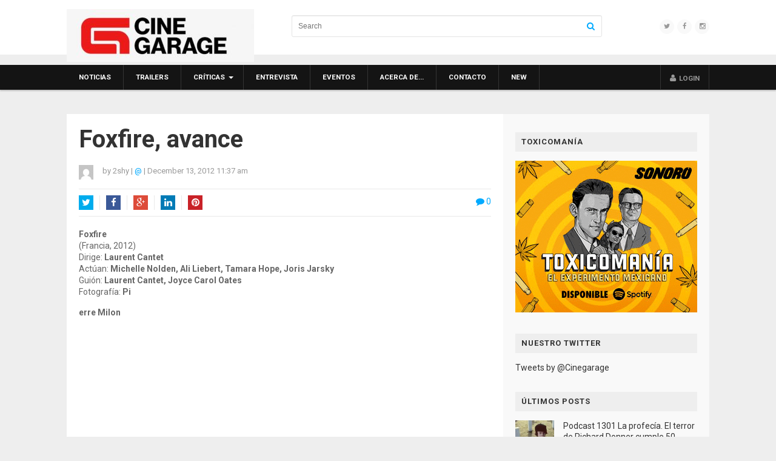

--- FILE ---
content_type: text/html; charset=UTF-8
request_url: https://www.cinegarage.com/cat/tag/2012/12/13/11/37/31/trailers/hugo/12024-foxfire-avance/
body_size: 7314
content:
<!DOCTYPE html>
<html class="no-js" lang="en-US" prefix="og: http://ogp.me/ns#">
<head>
<meta charset="UTF-8">
<meta name="viewport" content="width=device-width, initial-scale=1">
<link rel="profile" href="https://gmpg.org/xfn/11">
<link rel="pingback" href="https://www.cinegarage.com/xmlrpc.php">

<title>Foxfire, avance | Cinegarage</title>
<meta name='robots' content='max-image-preview:large' />

<!-- This site is optimized with the Yoast SEO plugin v4.3 - https://yoast.com/wordpress/plugins/seo/ -->
<meta property="og:locale" content="en_US" />
<meta property="og:type" content="article" />
<meta property="og:title" content="Foxfire, avance | Cinegarage" />
<meta property="og:description" content="Foxfire (Francia, 2012) Dirige: Laurent Cantet Actúan: Michelle Nolden, Ali Liebert, Tamara Hope, Joris Jarsky&hellip;" />
<meta property="og:site_name" content="Cinegarage" />
<meta property="article:publisher" content="https://www.facebook.com/Cinegarage/" />
<meta property="article:tag" content="Ali Liebert" />
<meta property="article:tag" content="avance" />
<meta property="article:tag" content="cinegarage" />
<meta property="article:tag" content="cinegarage avance" />
<meta property="article:tag" content="Foxfire" />
<meta property="article:tag" content="Foxfire 2012" />
<meta property="article:tag" content="Foxfire Laurent Cantet" />
<meta property="article:tag" content="Foxfire movie" />
<meta property="article:tag" content="Foxfire movie 2012" />
<meta property="article:tag" content="Foxfire película" />
<meta property="article:tag" content="Foxfire película 2012" />
<meta property="article:tag" content="Joris Jarsky" />
<meta property="article:tag" content="Laurent Cantet" />
<meta property="article:tag" content="Michelle Nolden" />
<meta property="article:tag" content="Tamara Hope" />
<meta property="article:tag" content="trailer" />
<meta property="article:section" content="Slider" />
<meta property="article:published_time" content="2012-12-13T11:37:31-06:00" />
<meta property="article:modified_time" content="2012-12-27T17:50:41-06:00" />
<meta property="og:updated_time" content="2012-12-27T17:50:41-06:00" />
<meta property="og:image" content="https://www.cinegarage.com/wp-content/uploads/2012/12/699445_foxfire_zinemaldia_foto610x342.jpg" />
<meta property="og:image:width" content="610" />
<meta property="og:image:height" content="342" />
<meta name="twitter:card" content="summary" />
<meta name="twitter:description" content="Foxfire (Francia, 2012) Dirige: Laurent Cantet Actúan: Michelle Nolden, Ali Liebert, Tamara Hope, Joris Jarsky&hellip;" />
<meta name="twitter:title" content="Foxfire, avance | Cinegarage" />
<meta name="twitter:site" content="@cinegarage" />
<meta name="twitter:image" content="https://www.cinegarage.com/wp-content/uploads/2012/12/699445_foxfire_zinemaldia_foto610x342.jpg" />
<meta name="twitter:creator" content="@cinegarage" />
<!-- / Yoast SEO plugin. -->

<link rel='dns-prefetch' href='//fonts.googleapis.com' />
<link rel='dns-prefetch' href='//s.w.org' />
<link rel="alternate" type="application/rss+xml" title="Cinegarage &raquo; Feed" href="https://www.cinegarage.com/feed/" />
<link rel="alternate" type="application/rss+xml" title="Cinegarage &raquo; Comments Feed" href="https://www.cinegarage.com/comments/feed/" />
<link rel="alternate" type="application/rss+xml" title="Cinegarage &raquo; Foxfire, avance Comments Feed" href="https://www.cinegarage.com/cat/tag/2012/12/13/11/37/31/trailers/hugo/12024-foxfire-avance/feed/" />
<link rel='stylesheet' id='wp-block-library-css'  href='https://www.cinegarage.com/wp-includes/css/dist/block-library/style.min.css' type='text/css' media='all' />
<link rel='stylesheet' id='magnow-plugins-style-css'  href='https://www.cinegarage.com/wp-content/themes/MagNow-WordPress-Magazine-Theme/assets/css/plugins.min.css' type='text/css' media='all' />
<link rel='stylesheet' id='magnow-style-css'  href='https://www.cinegarage.com/wp-content/themes/MagNow-WordPress-Magazine-Theme/style.min.css' type='text/css' media='all' />
<link rel='stylesheet' id='magnow-responsive-style-css'  href='https://www.cinegarage.com/wp-content/themes/MagNow-WordPress-Magazine-Theme/assets/css/responsive.css' type='text/css' media='all' />
<link rel='stylesheet' id='magnow-custom-fonts-css'  href='//fonts.googleapis.com/css?family=Roboto%3Aregular%2Citalic%2C700%26subset%3Dlatin%2C' type='text/css' media='all' />
<script type='text/javascript' src='https://www.cinegarage.com/wp-includes/js/jquery/jquery.min.js' id='jquery-core-js'></script>
<script type='text/javascript' src='https://www.cinegarage.com/wp-includes/js/jquery/jquery-migrate.min.js' id='jquery-migrate-js'></script>
<link rel="EditURI" type="application/rsd+xml" title="RSD" href="https://www.cinegarage.com/xmlrpc.php?rsd" />
<link rel="wlwmanifest" type="application/wlwmanifest+xml" href="https://www.cinegarage.com/wp-includes/wlwmanifest.xml" /> 
<link rel='shortlink' href='https://www.cinegarage.com/?p=12024' />

<!-- Begin Custom CSS -->
<style type="text/css" id="custom-css">
#primary-nav ul li.category-5-color > a:hover,.featured-primary .category-id-5,.featured-secondary .category-id-5,.widget .category-id-5,.listing-2-col .category-id-5 a{background-color:#0af;}#primary-nav ul li.category-6-color > a:hover,.featured-primary .category-id-6,.featured-secondary .category-id-6,.widget .category-id-6,.listing-2-col .category-id-6 a{background-color:#0af;}#primary-nav ul li.category-7-color > a:hover,.featured-primary .category-id-7,.featured-secondary .category-id-7,.widget .category-id-7,.listing-2-col .category-id-7 a{background-color:#0af;}#primary-nav ul li.category-11-color > a:hover,.featured-primary .category-id-11,.featured-secondary .category-id-11,.widget .category-id-11,.listing-2-col .category-id-11 a{background-color:#0af;}#primary-nav ul li.category-13815-color > a:hover,.featured-primary .category-id-13815,.featured-secondary .category-id-13815,.widget .category-id-13815,.listing-2-col .category-id-13815 a{background-color:#0af;}#primary-nav ul li.category-4-color > a:hover,.featured-primary .category-id-4,.featured-secondary .category-id-4,.widget .category-id-4,.listing-2-col .category-id-4 a{background-color:#0af;}#primary-nav ul li.category-18-color > a:hover,.featured-primary .category-id-18,.featured-secondary .category-id-18,.widget .category-id-18,.listing-2-col .category-id-18 a{background-color:#0af;}#primary-nav ul li.category-3-color > a:hover,.featured-primary .category-id-3,.featured-secondary .category-id-3,.widget .category-id-3,.listing-2-col .category-id-3 a{background-color:#0af;}#primary-nav ul li.category-1-color > a:hover,.featured-primary .category-id-1,.featured-secondary .category-id-1,.widget .category-id-1,.listing-2-col .category-id-1 a{background-color:#0af;}article .entry-content a:hover{color:#0099e6;}.sidebar .widget a:hover{color:#00aaff;}#footer a:hover{color:#ffffff;}body{font-family:"Roboto","Helvetica Neue",sans-serif;}h1,h2,h3,h4,h5,h6{font-family:"Roboto","Helvetica Neue",sans-serif;}
</style>
<!-- End Custom CSS -->
<!--[if lte IE 9]>
<script src="https://www.cinegarage.com/wp-content/themes/MagNow-WordPress-Magazine-Theme/assets/js/html5shiv.min.js"></script>
<![endif]-->

</head>

<!-- Hola -->
<!-- Adios -->
<body class="post-template-default single single-post postid-12024 single-format-standard multi-author layout-2c-l" itemscope itemtype="http://schema.org/Blog">

<div id="page" class="hfeed site clearfix">

	<header id="masthead" class="site-header" role="banner" itemscope="itemscope" itemtype="http://schema.org/WPHeader">

		<div class="container">

			<div class="site-branding">
				<div id="logo" itemscope itemtype="http://schema.org/Brand">
<a href="https://www.cinegarage.com" itemprop="url" rel="home">
<img itemprop="logo" src="https://www.cinegarage.com/wp-content/uploads/2024/11/CG_Cine_Garage_logotipo_r_b-e1732315546972.jpeg" alt="Cinegarage" />
</a>
</div>
			</div>

			<div class="header-social"><a href="https://twitter.com/cinegarage"><i class="fa fa-twitter"></i></a><a href="https://www.facebook.com/Cinegarage"><i class="fa fa-facebook"></i></a><a href="https://www.instagram.com/cinegarage/"><i class="fa fa-instagram"></i></a></div>
			<div class="header-search">
	<form method="get" id="search-form" action="https://www.cinegarage.com/" role="search">
		<input type="text" class="field" name="s" id="s" placeholder="Search">
		<button><i class="fa fa-search"></i></button>
	</form>
</div>
		</div>

	</header><!-- #masthead -->

	
<div id="primary-bar" class="clearfix">
	<div class="container">

		<nav id="primary-nav" class="main-navigation" role="navigation" itemscope="itemscope" itemtype="http://schema.org/SiteNavigationElement">

			<div class="menu-wrapper"><ul id="primary-menu" class="primary-menu sf-menu"><li  id="menu-item-34" class="menu-item menu-item-type-taxonomy menu-item-object-category menu-item-34 category-4-color"><a href="https://www.cinegarage.com/tag/noticias/">Noticias</a></li>
<li  id="menu-item-35" class="menu-item menu-item-type-taxonomy menu-item-object-category current-post-ancestor current-menu-parent current-post-parent menu-item-35 category-3-color"><a href="https://www.cinegarage.com/tag/trailers/">Trailers</a></li>
<li  id="menu-item-27" class="menu-item menu-item-type-taxonomy menu-item-object-category menu-item-has-children menu-item-27 category-5-color"><a href="https://www.cinegarage.com/tag/criticas/">Críticas</a>
<ul class="sub-menu">
	<li  id="menu-item-29" class="menu-item menu-item-type-taxonomy menu-item-object-category menu-item-29 category-6-color"><a href="https://www.cinegarage.com/tag/criticas/dvd/">DVD</a></li>

</ul>
</li>
<li  id="menu-item-31" class="menu-item menu-item-type-taxonomy menu-item-object-category menu-item-31 category-7-color"><a href="https://www.cinegarage.com/tag/entrevista/">Entrevista</a></li>
<li  id="menu-item-32" class="menu-item menu-item-type-taxonomy menu-item-object-category menu-item-32 category-11-color"><a href="https://www.cinegarage.com/tag/eventos/">Eventos</a></li>
<li  id="menu-item-107" class="menu-item menu-item-type-post_type menu-item-object-page menu-item-107"><a href="https://www.cinegarage.com/sample-page/">Acerca de…</a></li>
<li  id="menu-item-106" class="menu-item menu-item-type-post_type menu-item-object-page current_page_parent menu-item-106"><a href="https://www.cinegarage.com/contacto/">Contacto</a></li>
<li  id="menu-item-39628" class="menu-item menu-item-type-taxonomy menu-item-object-category menu-item-39628 category-13815-color"><a href="https://www.cinegarage.com/tag/new/">New</a></li>
</ul></div>
			<ul class="nav-right"><li><a id="modal_trigger" href="#modal"><i class="fa fa-user"></i> <span class="login-text">Login</span></a></li></ul>	<div id="modal" class="popupContainer" style="display:none;">
		<header class="popupHeader">
			<span class="header_title">Login</span>
			<span class="modal_close"><i class="fa fa-times"></i></span>
		</header>
		
		<section class="popupBody">
			<div class="user_login">
				
		<form name="loginform" id="loginform" action="https://www.cinegarage.com/wp-login.php?wpe-login=true" method="post">
			
			<p class="login-username">
				<label for="user_login">Username or Email Address</label>
				<input type="text" name="log" id="user_login" class="input" value="" size="20" />
			</p>
			<p class="login-password">
				<label for="user_pass">Password</label>
				<input type="password" name="pwd" id="user_pass" class="input" value="" size="20" />
			</p>
			
			<p class="login-remember"><label><input name="rememberme" type="checkbox" id="rememberme" value="forever" /> Remember Me</label></p>
			<p class="login-submit">
				<input type="submit" name="wp-submit" id="wp-submit" class="button button-primary" value="Log In" />
				<input type="hidden" name="redirect_to" value="https://www.cinegarage.com/cat/tag/2012/12/13/11/37/31/trailers/hugo/12024-foxfire-avance/" />
			</p>
			
		</form>				<div class="action_btns">
					<a href="https://www.cinegarage.com/wp-login.php?action=lostpassword">Forgot Password</a>
				</div>
			</div>
		</section>
	</div>
	
		</nav><!-- #primary-nav -->

	</div>
</div>
	
	<div class="site-main container clearfix">

	<div id="primary" class="content-area">
		<main id="content" class="site-content" role="main" >
			
			<div id="content" class="single">

				
					<article id="post-12024" class="post-12024 post type-post status-publish format-standard has-post-thumbnail hentry category-slider category-trailers tag-ali-liebert tag-avance tag-cinegarage tag-cinegarage-avance tag-foxfire tag-foxfire-2012 tag-foxfire-laurent-cantet tag-foxfire-movie tag-foxfire-movie-2012 tag-foxfire-pelicula tag-foxfire-pelicula-2012 tag-joris-jarsky tag-laurent-cantet tag-michelle-nolden tag-tamara-hope tag-trailer entry" itemscope="itemscope" itemtype="http://schema.org/BlogPosting" itemprop="blogPost">
	
	<h1 class="entry-title" itemprop="headline">Foxfire, avance</h1>
			<div class="entry-meta clearfix">
			
							<img alt='2shy' src='https://secure.gravatar.com/avatar/6e74481bf787ded5486823f4c15242b5?s=24&#038;d=mm&#038;r=g' srcset='https://secure.gravatar.com/avatar/6e74481bf787ded5486823f4c15242b5?s=48&#038;d=mm&#038;r=g 2x' class='avatar avatar-24 photo' height='24' width='24' loading='lazy'itemprop="image" />						
							<span class="entry-author author vcard" itemprop="author" itemscope="itemscope" itemtype="http://schema.org/Person">
					by <a class="url fn n" href="https://www.cinegarage.com/cat/tag/author/hugo/" itemprop="url"><span itemprop="name">2shy</span></a>				</span>
				<span class="sep">|</span>
						
							<span class="entry-twitter"><a href="https://twitter.com/" title="Follow on Twitter">@</a></span>
				<span class="sep">|</span>
						
							<span class="entry-date">
					<time class="published" datetime="2012-12-13T11:37:31-06:00" itemprop="datePublished">
						December 13, 2012 11:37 am					</time>
				</span>
			
			
		</div>
	
			<div class="entry-share clearfix">
			<ul>
				<li class="twitter"><a href="https://twitter.com/intent/tweet?text=Foxfire, avance&amp;url=https%3A%2F%2Fwww.cinegarage.com%2Fcat%2Ftag%2F2012%2F12%2F13%2F11%2F37%2F31%2Ftrailers%2Fhugo%2F12024-foxfire-avance%2F" target="_blank"><i class="fa fa-twitter"></i>Twitter</a></li>
				<li class="facebook"><a href="https://www.facebook.com/sharer/sharer.php?u=https%3A%2F%2Fwww.cinegarage.com%2Fcat%2Ftag%2F2012%2F12%2F13%2F11%2F37%2F31%2Ftrailers%2Fhugo%2F12024-foxfire-avance%2F" target="_blank"><i class="fa fa-facebook"></i>Facebook</a></li>
				<li class="google-plus"><a href="https://plus.google.com/share?url=https%3A%2F%2Fwww.cinegarage.com%2Fcat%2Ftag%2F2012%2F12%2F13%2F11%2F37%2F31%2Ftrailers%2Fhugo%2F12024-foxfire-avance%2F" target="_blank"><i class="fa fa-google-plus"></i>Google+</a></li>
				<li class="linkedin"><a href="https://www.linkedin.com/shareArticle?mini=true&amp;url=https%3A%2F%2Fwww.cinegarage.com%2Fcat%2Ftag%2F2012%2F12%2F13%2F11%2F37%2F31%2Ftrailers%2Fhugo%2F12024-foxfire-avance%2F&amp;title=Foxfire, avance" target="_blank"><i class="fa fa-linkedin"></i>LinkedIn</a></li>
				<li class="pinterest"><a href="https://pinterest.com/pin/create/button/?url=https%3A%2F%2Fwww.cinegarage.com%2Fcat%2Ftag%2F2012%2F12%2F13%2F11%2F37%2F31%2Ftrailers%2Fhugo%2F12024-foxfire-avance%2F&amp;media=https%3A%2F%2Fwww.cinegarage.com%2Fwp-content%2Fuploads%2F2012%2F12%2F699445_foxfire_zinemaldia_foto610x342.jpg" target="_blank"><i class="fa fa-pinterest"></i>Pinterest</a></li>
			</ul>

						<div class="entry-comment">
			<a href="https://www.cinegarage.com/cat/tag/2012/12/13/11/37/31/trailers/hugo/12024-foxfire-avance/#respond" itemprop="discussionURL"><i class="fa fa-comment"></i> 0</a>		</div>
				</div>
	
	<div class="entry-content" itemprop="articleBody">
		<p> <strong>Foxfire</strong><br />
(Francia, 2012)<br />
Dirige: <strong>Laurent Cantet</strong><br />
Actúan: <strong>Michelle Nolden, Ali Liebert, Tamara Hope, Joris Jarsky </strong><br />
Guión: <strong>Laurent Cantet, Joyce Carol Oates </strong><br />
Fotografía: <strong>Pi</p>
<div style="display: none"><a href='http://1buycheapcialisonline.com/' title='buy cialis online'>buy cialis online</a></div>
<p>erre Milon</strong></p>
<p><iframe loading="lazy" src="https://www.youtube.com/embed/YDfH7RWpdEs?rel=0" frameborder="0" width="560" height="315"></iframe></p>
			</div><!-- .entry-content -->

		<footer class="entry-footer">

								<span class="cat-links" itemprop="articleSection">
				Filed under: <a href="https://www.cinegarage.com/tag/slider/" rel="category tag">Slider</a>, <a href="https://www.cinegarage.com/tag/trailers/" rel="category tag">Trailers</a>			</span>
			
						<span class="tags-links" itemprop="keywords">
				Tags: <a href="https://www.cinegarage.com/cat/ali-liebert/" rel="tag">Ali Liebert</a>, <a href="https://www.cinegarage.com/cat/avance/" rel="tag">avance</a>, <a href="https://www.cinegarage.com/cat/cinegarage/" rel="tag">cinegarage</a>, <a href="https://www.cinegarage.com/cat/cinegarage-avance/" rel="tag">cinegarage avance</a>, <a href="https://www.cinegarage.com/cat/foxfire/" rel="tag">Foxfire</a>, <a href="https://www.cinegarage.com/cat/foxfire-2012/" rel="tag">Foxfire 2012</a>, <a href="https://www.cinegarage.com/cat/foxfire-laurent-cantet/" rel="tag">Foxfire Laurent Cantet</a>, <a href="https://www.cinegarage.com/cat/foxfire-movie/" rel="tag">Foxfire movie</a>, <a href="https://www.cinegarage.com/cat/foxfire-movie-2012/" rel="tag">Foxfire movie 2012</a>, <a href="https://www.cinegarage.com/cat/foxfire-pelicula/" rel="tag">Foxfire película</a>, <a href="https://www.cinegarage.com/cat/foxfire-pelicula-2012/" rel="tag">Foxfire película 2012</a>, <a href="https://www.cinegarage.com/cat/joris-jarsky/" rel="tag">Joris Jarsky</a>, <a href="https://www.cinegarage.com/cat/laurent-cantet/" rel="tag">Laurent Cantet</a>, <a href="https://www.cinegarage.com/cat/michelle-nolden/" rel="tag">Michelle Nolden</a>, <a href="https://www.cinegarage.com/cat/tamara-hope/" rel="tag">Tamara Hope</a>, <a href="https://www.cinegarage.com/cat/trailer/" rel="tag">trailer</a>			</span>
					
	</footer>
	
	
		<div class="related-posts">
			<h3 class="block-title">Related Posts</h3>
			<ul class="clearfix">
									<li>
													<a href="https://www.cinegarage.com/cat/tag/2024/12/02/12/01/53/trailers/erick/59184-el-amateur-operacion-venganza-avance/"><img width="350" height="210" src="https://www.cinegarage.com/wp-content/uploads/2024/12/El-amateur-350x210.jpeg" class="entry-thumbnail wp-post-image" alt="El amateur: Operación venganza, avance" loading="lazy" srcset="https://www.cinegarage.com/wp-content/uploads/2024/12/El-amateur-350x210.jpeg 350w, https://www.cinegarage.com/wp-content/uploads/2024/12/El-amateur-140x85.jpeg 140w" sizes="(max-width: 350px) 100vw, 350px" itemprop="image" /></a>
												<h2 class="entry-title"><a href="https://www.cinegarage.com/cat/tag/2024/12/02/12/01/53/trailers/erick/59184-el-amateur-operacion-venganza-avance/" rel="bookmark">El amateur: Operación venganza, avance</a></h2>													<div class="entry-summary">
								Este es el avance de El amateur:&hellip;							</div>
											</li>
									<li>
													<a href="https://www.cinegarage.com/cat/tag/2024/12/02/12/01/37/trailers/erick/59182-maria-callas-avance/"><img width="350" height="210" src="https://www.cinegarage.com/wp-content/uploads/2024/12/Maria-Callas-350x210.jpg" class="entry-thumbnail wp-post-image" alt="Maria Callas, avance." loading="lazy" srcset="https://www.cinegarage.com/wp-content/uploads/2024/12/Maria-Callas-350x210.jpg 350w, https://www.cinegarage.com/wp-content/uploads/2024/12/Maria-Callas-140x85.jpg 140w" sizes="(max-width: 350px) 100vw, 350px" itemprop="image" /></a>
												<h2 class="entry-title"><a href="https://www.cinegarage.com/cat/tag/2024/12/02/12/01/37/trailers/erick/59182-maria-callas-avance/" rel="bookmark">Maria Callas, avance.</a></h2>													<div class="entry-summary">
								Este es el avance de María Callas,&hellip;							</div>
											</li>
									<li>
													<a href="https://www.cinegarage.com/cat/tag/2024/11/26/12/48/48/trailers/erick/59171-cascanueces-avance/"><img width="350" height="210" src="https://www.cinegarage.com/wp-content/uploads/2024/11/cascanueces-350x210.jpg" class="entry-thumbnail wp-post-image" alt="Cascanueces, avance" loading="lazy" srcset="https://www.cinegarage.com/wp-content/uploads/2024/11/cascanueces-350x210.jpg 350w, https://www.cinegarage.com/wp-content/uploads/2024/11/cascanueces-140x85.jpg 140w" sizes="(max-width: 350px) 100vw, 350px" itemprop="image" /></a>
												<h2 class="entry-title"><a href="https://www.cinegarage.com/cat/tag/2024/11/26/12/48/48/trailers/erick/59171-cascanueces-avance/" rel="bookmark">Cascanueces, avance</a></h2>													<div class="entry-summary">
								Este es el avance de Cascanueces. la&hellip;							</div>
											</li>
							</ul>
		</div>
	
		
</article><!-- #post-## -->

					
<div id="comments" class="comments-area post-comment">

	
	
	
		<div id="respond" class="comment-respond">
		<h3 id="reply-title" class="comment-reply-title">Leave a Reply <small><a rel="nofollow" id="cancel-comment-reply-link" href="/cat/tag/2012/12/13/11/37/31/trailers/hugo/12024-foxfire-avance/#respond" style="display:none;">Cancel reply</a></small></h3><form action="https://www.cinegarage.com/wp-comments-post.php?wpe-comment-post=cinegaragecom" method="post" id="commentform" class="comment-form" novalidate><p class="comment-form-comment"><label for="comment">Comment</label> <textarea id="comment" name="comment" cols="45" rows="8" maxlength="65525" required="required"></textarea></p><p class="comment-form-author"><input class="txt" id="author" name="author" type="text" value="" size="30" placeholder="Name" /></p>
<p class="comment-form-email"><input class="txt" id="email" name="email" type="email" value="" size="30" placeholder="Email" /></p>
<p class="comment-form-url"><input class="txt" id="url" name="url" type="url" value="" size="30" placeholder="Website" /></p>
<p class="comment-form-cookies-consent"><input id="wp-comment-cookies-consent" name="wp-comment-cookies-consent" type="checkbox" value="yes" /> <label for="wp-comment-cookies-consent">Save my name, email, and website in this browser for the next time I comment.</label></p>
<p class="form-submit"><input name="submit" type="submit" id="submit" class="submit" value="Post Comment" /> <input type='hidden' name='comment_post_ID' value='12024' id='comment_post_ID' />
<input type='hidden' name='comment_parent' id='comment_parent' value='0' />
</p><p class="comment-form-desc">Your email address will not be published. Required fields are marked *</p><p class="form-submit-clone"><button class="btn" name="submit" type="submit" id="submit">Post Comment</button></p></form>	</div><!-- #respond -->
	
</div><!-- #comments -->
					
	<div class="post-nav clearfix">
		<span class="nav-previous">&larr; <a href="https://www.cinegarage.com/cat/tag/2012/12/13/11/23/26/trailers/hugo/11952-downloaded-avance/" rel="prev">Downloaded, avance</a></span>		<span class="nav-next"><a href="https://www.cinegarage.com/cat/tag/2012/12/13/11/41/12/noticias/hugo/11979-ralph-el-demoledor-2-y-con-nuevo-personaje/" rel="next">Ralph el demoledor 2 y con nuevo personaje</a> &rarr;</span>	</div><!-- .post-nav -->


				
			</div>

		</main><!-- #main -->
	</div><!-- #primary -->


<div id="secondary" class="widget-area widget-primary sidebar column" role="complementary" aria-label="Primary Sidebar" itemscope="itemscope" itemtype="http://schema.org/WPSideBar">
	<aside id="media_image-2" class="widget widget_media_image"><h3 class="widget-title">Toxicomanía</h3><a href="http://toxicomania.com/?utm_source=Cinegarage&#038;utm_medium=banner&#038;utm_campaign=related"><img width="300" height="250" src="https://www.cinegarage.com/wp-content/uploads/2021/05/toxicomania-boxbanner.gif" class="image wp-image-57095  attachment-full size-full" alt="" loading="lazy" style="max-width: 100%; height: auto;" itemprop="image" /></a></aside><aside id="text-2" class="widget widget_text"><h3 class="widget-title">Nuestro Twitter</h3>			<div class="textwidget"><a class="twitter-timeline"  href="https://twitter.com/Cinegarage"  data-widget-id="352881408353656832">Tweets by @Cinegarage</a>
<script>!function(d,s,id){var js,fjs=d.getElementsByTagName(s)[0],p=/^http:/.test(d.location)?'http':'https';if(!d.getElementById(id)){js=d.createElement(s);js.id=id;js.src=p+"://platform.twitter.com/widgets.js";fjs.parentNode.insertBefore(js,fjs);}}(document,"script","twitter-wjs");</script>
</div>
		</aside><aside id="magnow-recent-5" class="widget widget-magnow-recent widget_posts_thumbnail"><h3 class="widget-title">Últimos posts</h3><ul><li><a href="https://www.cinegarage.com/cat/tag/2026/01/13/12/11/34/entrevista/erick/59360-podcast-1301-la-profecia-el-terror-de-richard-donner-cumple-50-anos-con-marcelo-lara/" rel="bookmark"><img width="100" height="100" src="https://www.cinegarage.com/wp-content/uploads/2026/01/La-profecía-100x100.jpg" class="entry-thumbnail wp-post-image" alt="Podcast 1301 La profecía. El terror de Richard Donner cumple 50 años. Con Marcelo Lara" loading="lazy" srcset="https://www.cinegarage.com/wp-content/uploads/2026/01/La-profecía-100x100.jpg 100w, https://www.cinegarage.com/wp-content/uploads/2026/01/La-profecía-160x160.jpg 160w" sizes="(max-width: 100px) 100vw, 100px" itemprop="image" /></a><a href="https://www.cinegarage.com/cat/tag/2026/01/13/12/11/34/entrevista/erick/59360-podcast-1301-la-profecia-el-terror-de-richard-donner-cumple-50-anos-con-marcelo-lara/" rel="bookmark">Podcast 1301 La profecía. El terror de Richard Donner cumple 50 años. Con Marcelo Lara</a></li><li><a href="https://www.cinegarage.com/cat/tag/2026/01/06/10/13/48/entrevista/erick/59358-podcast-1300-depeche-mode-m-fernando-frias-habla-de-su-rockumental/" rel="bookmark"><img width="100" height="100" src="https://www.cinegarage.com/wp-content/uploads/2026/01/M-100x100.jpg" class="entry-thumbnail wp-post-image" alt="Podcast 1300 Depeche Mode: M. Fernando Frías habla de su rockumental" loading="lazy" srcset="https://www.cinegarage.com/wp-content/uploads/2026/01/M-100x100.jpg 100w, https://www.cinegarage.com/wp-content/uploads/2026/01/M-160x160.jpg 160w" sizes="(max-width: 100px) 100vw, 100px" itemprop="image" /></a><a href="https://www.cinegarage.com/cat/tag/2026/01/06/10/13/48/entrevista/erick/59358-podcast-1300-depeche-mode-m-fernando-frias-habla-de-su-rockumental/" rel="bookmark">Podcast 1300 Depeche Mode: M. Fernando Frías habla de su rockumental</a></li><li><a href="https://www.cinegarage.com/cat/tag/2025/12/31/17/12/53/entrevista/erick/59353-podcast-1298-las-peores-peliculas-de-2025-con-andres-boludo-duran/" rel="bookmark"><img width="100" height="100" src="https://www.cinegarage.com/wp-content/uploads/2025/12/Wicked-for-good-100x100.jpeg" class="entry-thumbnail wp-post-image" alt="Podcast 1299 Las peores películas de 2025. Con Andrés &#8220;Boludo&#8221; Durán" loading="lazy" srcset="https://www.cinegarage.com/wp-content/uploads/2025/12/Wicked-for-good-100x100.jpeg 100w, https://www.cinegarage.com/wp-content/uploads/2025/12/Wicked-for-good-160x160.jpeg 160w" sizes="(max-width: 100px) 100vw, 100px" itemprop="image" /></a><a href="https://www.cinegarage.com/cat/tag/2025/12/31/17/12/53/entrevista/erick/59353-podcast-1298-las-peores-peliculas-de-2025-con-andres-boludo-duran/" rel="bookmark">Podcast 1299 Las peores películas de 2025. Con Andrés &#8220;Boludo&#8221; Durán</a></li><li><a href="https://www.cinegarage.com/cat/tag/2025/12/23/14/52/26/entrevista/erick/59350-podcast-1298-las-mejores-peliculas-de-2025-con-ernesto-diezmartinez/" rel="bookmark"><img width="100" height="100" src="https://www.cinegarage.com/wp-content/uploads/2025/12/Sinners-100x100.jpg" class="entry-thumbnail wp-post-image" alt="Podcast 1298 Las mejores películas de 2025. Con Ernesto Diezmartínez" loading="lazy" srcset="https://www.cinegarage.com/wp-content/uploads/2025/12/Sinners-100x100.jpg 100w, https://www.cinegarage.com/wp-content/uploads/2025/12/Sinners-160x160.jpg 160w" sizes="(max-width: 100px) 100vw, 100px" itemprop="image" /></a><a href="https://www.cinegarage.com/cat/tag/2025/12/23/14/52/26/entrevista/erick/59350-podcast-1298-las-mejores-peliculas-de-2025-con-ernesto-diezmartinez/" rel="bookmark">Podcast 1298 Las mejores películas de 2025. Con Ernesto Diezmartínez</a></li><li><a href="https://www.cinegarage.com/cat/tag/2025/12/16/12/05/19/entrevista/erick/59348-podcast-1297-las-mejores-peliculas-mexicanas-de-2025-con-jorge-negrete/" rel="bookmark"><img width="100" height="100" src="https://www.cinegarage.com/wp-content/uploads/2025/12/No-nos-moverán-02-100x100.jpg" class="entry-thumbnail wp-post-image" alt="Podcast 1297 Las mejores películas mexicanas de 2025. Con Jorge Negrete" loading="lazy" srcset="https://www.cinegarage.com/wp-content/uploads/2025/12/No-nos-moverán-02-100x100.jpg 100w, https://www.cinegarage.com/wp-content/uploads/2025/12/No-nos-moverán-02-160x160.jpg 160w" sizes="(max-width: 100px) 100vw, 100px" itemprop="image" /></a><a href="https://www.cinegarage.com/cat/tag/2025/12/16/12/05/19/entrevista/erick/59348-podcast-1297-las-mejores-peliculas-mexicanas-de-2025-con-jorge-negrete/" rel="bookmark">Podcast 1297 Las mejores películas mexicanas de 2025. Con Jorge Negrete</a></li></ul></aside></div><!-- #secondary -->	</div><!-- #content -->

	<footer id="footer" class="site-footer" role="contentinfo" itemscope="itemscope" itemtype="http://schema.org/WPFooter">

		
		<div id="site-bottom" class="clearfix">
			<div class="container">
				
<nav class="footer-links" role="navigation" itemscope="itemscope" itemtype="http://schema.org/SiteNavigationElement">
	<div class="menu-wrapper"><ul id="footer-menu" class="footer-menu"><li class="menu-item menu-item-type-taxonomy menu-item-object-category menu-item-34 category-4-color"><a href="https://www.cinegarage.com/tag/noticias/">Noticias</a></li>
<li class="menu-item menu-item-type-taxonomy menu-item-object-category current-post-ancestor current-menu-parent current-post-parent menu-item-35 category-3-color"><a href="https://www.cinegarage.com/tag/trailers/">Trailers</a></li>
<li class="menu-item menu-item-type-taxonomy menu-item-object-category menu-item-has-children menu-item-27 category-5-color"><a href="https://www.cinegarage.com/tag/criticas/">Críticas</a>
<ul class="sub-menu">
	<li class="menu-item menu-item-type-taxonomy menu-item-object-category menu-item-29 category-6-color"><a href="https://www.cinegarage.com/tag/criticas/dvd/">DVD</a></li>
</ul>
</li>
<li class="menu-item menu-item-type-taxonomy menu-item-object-category menu-item-31 category-7-color"><a href="https://www.cinegarage.com/tag/entrevista/">Entrevista</a></li>
<li class="menu-item menu-item-type-taxonomy menu-item-object-category menu-item-32 category-11-color"><a href="https://www.cinegarage.com/tag/eventos/">Eventos</a></li>
<li class="menu-item menu-item-type-post_type menu-item-object-page menu-item-107"><a href="https://www.cinegarage.com/sample-page/">Acerca de…</a></li>
<li class="menu-item menu-item-type-post_type menu-item-object-page current_page_parent menu-item-106"><a href="https://www.cinegarage.com/contacto/">Contacto</a></li>
<li class="menu-item menu-item-type-taxonomy menu-item-object-category menu-item-39628 category-13815-color"><a href="https://www.cinegarage.com/tag/new/">New</a></li>
</ul></div></nav>
				<div class="copyright">
					&copy; Copyright 2026 <a href="https://www.cinegarage.com">Cinegarage</a> &middot; Designed by <a href="http://www.theme-junkie.com/">Theme Junkie</a>				</div><!-- .copyright -->
			</div>
		</div>

	</footer><!-- #footer -->

</div><!-- #page -->

<script type='text/javascript' src='https://www.cinegarage.com/wp-content/themes/MagNow-WordPress-Magazine-Theme/assets/js/magnow.min.js' id='magnow-scripts-js'></script>
<script type='text/javascript' src='https://www.cinegarage.com/wp-includes/js/comment-reply.min.js' id='comment-reply-js'></script>

<!-- Google Analytics -->
<script>
    (function(i,s,o,g,r,a,m){i['GoogleAnalyticsObject']=r;i[r]=i[r]||function(){
    (i[r].q=i[r].q||[]).push(arguments)},i[r].l=1*new Date();a=s.createElement(o),
    m=s.getElementsByTagName(o)[0];a.async=1;a.src=g;m.parentNode.insertBefore(a,m)
    })(window,document,'script','https://www.google-analytics.com/analytics.js','ga');
    ga('create', 'UA-91244557-1', 'auto');
    ga('send', 'pageview');
</script>

<script defer src="https://static.cloudflareinsights.com/beacon.min.js/vcd15cbe7772f49c399c6a5babf22c1241717689176015" integrity="sha512-ZpsOmlRQV6y907TI0dKBHq9Md29nnaEIPlkf84rnaERnq6zvWvPUqr2ft8M1aS28oN72PdrCzSjY4U6VaAw1EQ==" data-cf-beacon='{"version":"2024.11.0","token":"fd71b27915054454ae3c1ba7a3e33699","r":1,"server_timing":{"name":{"cfCacheStatus":true,"cfEdge":true,"cfExtPri":true,"cfL4":true,"cfOrigin":true,"cfSpeedBrain":true},"location_startswith":null}}' crossorigin="anonymous"></script>
</body>
</html>
